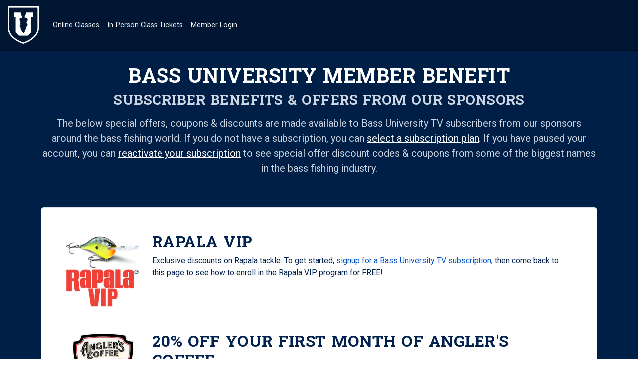

--- FILE ---
content_type: text/html; charset=UTF-8
request_url: https://bassu.tv/special-offers
body_size: 7823
content:
<!doctype html>
<html lang="en">
<head>
<meta charset="utf-8">
<meta name="viewport" content="width=device-width, initial-scale=1">
<link rel="preconnect" href="https://www.googletagmanager.com">
<!-- Google Fonts-->
<link rel="preconnect" href="https://fonts.googleapis.com">
<link rel="preconnect" href="https://fonts.gstatic.com" crossorigin>
<link href="https://fonts.googleapis.com/css2?family=Roboto+Slab:wght@400;700&family=Roboto:ital,wght@0,400;0,700;1,400;1,700&display=fallback" rel="stylesheet">
<!-- Jquery js -->
<script src="/js/jquery-3.6.3.min.js"></script><link rel="stylesheet" href="/css/bootstrap-extras.css?v=512">	
<link rel="stylesheet" href="/css/bootstrap.css?v=512">
<link rel="shortcut icon" href="/img/favicon.ico" type="image/x-icon" />
<link rel="manifest" href="/manifest.json?v=820">
<script>
 	//Let's define gtag so we have the GTM data layer
	window.dataLayer = window.dataLayer || [];
	function gtag(){dataLayer.push(arguments);}
	gtag('js', new Date());
	gtag('config', 'G-E617CSF3Y2');
</script>
<!-- Watch History Refresh Flag -->
<script>
		var promoSliderFlag = false; //Hide the slider all the time
	var watchHistoryRefreshFlag = false;
	var deferNewsletter = false;
</script>
<script src="/js/typeahead.bundle.min.js"></script>

<title>Exclusive Bass University TV Subscriber Offers</title><meta name='description' content='Exclusive discounts and promotions for Bass University TV Subscribers for our sponsors and partners.'><link rel="author" href="https://www.facebook.com/TheBassUniversity" /><meta property="fb:app_id" content="1148923811785585" /><meta property="og:locale" content="en_US" /><meta property="og:type" content="website" /><meta property="og:title" content="Exclusive Bass University TV Subscriber Offers" /><meta property="og:description" content="Exclusive discounts and promotions for Bass University TV Subscribers for our sponsors and partners."><meta property="og:url" content="https://bassu.tv/special-offers"><meta property="og:site_name" content="Bass University TV Bass Fishing Video Training">
<meta name="twitter:card" content="summary_large_image"><meta name="twitter:site" content="@BassUniversity"><meta name="twitter:creator" content="@BassUniversity"><meta name="twitter:title" content="Exclusive Bass University TV Subscriber Offers"><meta name="twitter:description" content="Exclusive discounts and promotions for Bass University TV Subscribers for our sponsors and partners.">
<link rel="canonical" href="https://bassu.tv/special-offers">
<meta property="og:image" content="https://bassu.tv/img/2024-bass-u-social.jpg">
<meta name="twitter:image" content="https://bassu.tv/img/2024-bass-u-social.jpg"></head>
<body>
	<nav class="navbar sticky-top navbar-expand-lg navbar-dark bg-secondary">
		<div class="container-fluid">
			<a class="navbar-brand px-1" href="https://www.bassuniversity.com/" aria-label="The Bass University Home">
				<img src="/img/2025-bass-university-crest.webp" alt="The Bass University Logo" style="width: 62px; height: 75px;">
			</a>
			<button class="navbar-toggler" type="button" data-bs-toggle="collapse" data-bs-target="#navbarSupportedContent" aria-controls="navbarSupportedContent" aria-expanded="false" aria-label="Toggle navigation"> <span class="navbar-toggler-icon"></span> </button>
			<div class="collapse navbar-collapse" id="navbarSupportedContent">
				<ul class="navbar-nav me-auto mb-2 mb-lg-0">
					<li class="nav-item"> <a class="nav-link" aria-current="page" href="https://bassuniversity.com">Online Classes</a> </li>
					<li class="nav-item"> <a class="nav-link" aria-current="page" href="/ticket">In-Person Class Tickets</a> </li>
					<li class="nav-item"> <a class="nav-link" aria-current="page" href="https://www.bassuniversity.com/login">Member Login</a> </li>
										
				<!--<form class="d-flex" action="/bass-fishing-videos" method="get">
					<div class="input-group my-3">
						<input type="text" class="form-control" placeholder="Search" aria-label="Search" aria-describedby="search-button" id="search-field" name="search-field">
						<button class="btn btn-light" type="submit" id="search-button" style="padding: 2px 4px 2px 8px; margin-right: 2px; margin-left: -5px;" ><style>#icon-search-1 path{ fill: var(--bs-dark); }</style><svg xmlns="http://www.w3.org/2000/svg" viewBox="0 0 20 20" width="28" height="28" id="icon-search-1"><path d="m15.938 17-4.98-4.979q-.625.458-1.375.719Q8.833 13 8 13q-2.083 0-3.542-1.458Q3 10.083 3 8q0-2.083 1.458-3.542Q5.917 3 8 3q2.083 0 3.542 1.458Q13 5.917 13 8q0 .833-.26 1.583-.261.75-.719 1.375L17 15.938ZM8 11.5q1.458 0 2.479-1.021Q11.5 9.458 11.5 8q0-1.458-1.021-2.479Q9.458 4.5 8 4.5q-1.458 0-2.479 1.021Q4.5 6.542 4.5 8q0 1.458 1.021 2.479Q6.542 11.5 8 11.5Z"/></svg></button>
					</div>
				</form> -->
			</div>
		</div>
	</nav>
	
            				<div id="bass-fishing-main-content" class="mt-3"><style>
	#special-offers a{
		color: var(--bs-info);
	}
</style>
<div class="container my-4">
	<div class="row mb-5">
		<div class="col-12 text-center">
			<h1>BASS UNIVERSITY MEMBER BENEFIT</h1>
			<h3>Subscriber Benefits &amp; Offers from Our Sponsors</h3>
			<p class="fs-5 my-3">The below special offers, coupons &amp; discounts are made available to Bass University TV subscribers from our sponsors around the bass fishing world. If you do not have a subscription, you can <a href="/bass">select a subscription plan</a>. If you have paused your account, you can <a href="/subscribed">reactivate your subscription</a> to see special offer discount codes &amp; coupons from some of the biggest names in the bass fishing industry.</p>
		</div>
	</div>
	<div class="bg-white text-primary p-5 border rounded" id="special-offers">
	<div class='row'><div class='col-12 col-md-3 col-lg-2'><img src='/img/temp/rapala-vip.jpg' class='d-block m-auto mb-3 mw-100'></div><div class='col-md-9 col-lg-10'><h2>Rapala VIP</h2><p>Exclusive discounts on Rapala tackle. To get started, <a href='/online-fishing-subscriptions'>signup for a Bass University TV subscription</a>, then come back to this page to see how to enroll in the Rapala VIP program for FREE!</p></div></div><hr><div class='row'><div class='col-12 col-md-3 col-lg-2'><img src='/img/temp/anglers-coffee.webp' class='d-block m-auto mb-3 mw-100'></div><div class='col-md-9 col-lg-10'><h2>20% Off Your First Month of Angler's Coffee</h2><p>Bass University subscribers save 20% off their first month of Angler's Coffee! <a href='/online-fishing-subscriptions'>Signup for a Bass University TV subscription</a>, then come back to this page to get the discount code to use at <a href='https://anglerscoffee.com/?from=bassuniversity' target='_blank' rel= noopener'>Angler's Coffee</a></p></div></div><hr><div class='row'><div class='col-12 col-md-3 col-lg-2'><img src='/img/products/cashion.png' class='d-block m-auto mb-3 mw-100'></div><div class='col-md-9 col-lg-10'><h2>25% Off Purchase of Cashion ICON OR 15% off ELEMENT Rods</h2><p>Bass University subscribers save 25% on Cashion ICON and ICON Crews rods OR save 15% on Cashion ELEMENT rods! <a href='/online-fishing-subscriptions'>Signup for a Bass University TV subscription</a>, then come back to this page to get the discount code to use at <a href='https://cashionrods.com/' target='_blank' rel='noreferrer noopener'>Cashion Rods</a></p></div></div><hr><div class='row'><div class='col-12 col-md-3 col-lg-2'><img src='/img/sponsors/thump-gel.webp' class='d-block m-auto mb-3 mw-100'></div><div class='col-md-9 col-lg-10'><h2>Save 20% Off Your Entire Thump Gel Order</h2><p>Want bass to commit and hold on longer? Tired of scents that wear off after a few casts? Thump Gel's bite-inducing scent STAYS ON your bait longer and the taste keeps them hanging on. To get 20% off your entire Thump Gel orders, <a href='/bass'>Signup for a Bass University subscription</a>, then come back to this page to get the discount code to use at <a href='https://thumpgel.com/?utm_source=bassuniversity' target='_blank' rel='noreferrer noopener'>Thump Gel</a></p></div></div><hr><div class='row'><div class='col-12 col-md-3 col-lg-2'><img src='/img/temp/harmony-tackle.webp' class='d-block m-auto mb-3 mw-100'></div><div class='col-md-9 col-lg-10'><h2>Enjoy 25% Off Orders Over $20</h2><p>Want 25% off orders over $20 at <a href='https://www.harmonyfishing.com/' target='_blank' rel='noreferrer noopener'>Harmony Tackle</a>? <a href='/bass'>Join Bass University today</a> to unlock this offer and more, then come back to this page to get the discount code to use at <a href='https://www.harmonyfishing.com/' target='_blank' rel='noreferrer noopener'>Harmony Tackle</a></p></div></div><hr><div class='row'><div class='col-12 col-md-3 col-lg-2'><img src='/img/products/missile.png' class='d-block m-auto mb-3 mw-100'></div><div class='col-md-9 col-lg-10'><h2>30% Off Your First 2025 Order at Missile Baits</h2><p>Bass University subscribers receive 30% off your first 2025 purchase of Missile Baits &amp; Missile Jigs. <a href='/online-fishing-subscriptions'>Signup for a Bass University TV subscription</a>, then come back to this page to get the discount code to use at <a href='https://missilebaits.store/' target='_blank' rel='noreferrer noopener'>Missile Baits</a></p></div></div><hr><div class='row'><div class='col-12 col-md-3 col-lg-2'><img src='/img/temp/aqua-vu.webp' class='d-block m-auto mb-3 mw-100'></div><div class='col-md-9 col-lg-10'><h2>Aqua-Vu Underwater Cameras 30% Discount</h2><p>Aqua-Vu welcomes Bass University subscribers to receive a 30% discount on all camera systems. <a href='/online-fishing-subscriptions'>Signup for a Bass University TV subscription</a>, then come back to this page to get the discount code to use at <a href='https://www.aquavu.com/' target='_blank' rel='noreferrer noopener'>Aqua-Vu</a></p></div></div><hr><div class='row'><div class='col-12 col-md-3 col-lg-2'><img src='/img/products/th-marine.png' class='d-block m-auto mb-3 mw-100'></div><div class='col-md-9 col-lg-10'><h2>Save 20% On T-H Marine Products</h2><p>Bass University anglers, get ready to supercharge your boat! T-H Marine Supplies is hooking you up with an exclusive 20% discount on their lineup of top-notch marine gear. <a href='/online-fishing-subscriptions'>Start your Bass University TV subscription</a> and come back to this page to grab your code to save big at <a href='https://thmarinesupplies.com/' target='_blank' rel='noreferrer noopener'>T-H Marine Supplies</a>.<br><i>Some restrictions and exclusions apply</i></p></div></div><hr><div class='row'><div class='col-12 col-md-3 col-lg-2'><img src='/img/temp/20220812-lakewood-logo.png' class='d-block m-auto mb-3 mw-100'></div><div class='col-md-9 col-lg-10'><h2>Exclusive Lakewood Products Store Discount</h2><p>Here is your chance as a Bass University subscriber to save on <a href='https://lakewoodproducts.com/' target='_blank' rel='noreferrer noopener'>'Made in the USA' Lakewood Products</a>! We offer tackle storage solutions and more! <a href='/online-fishing-subscriptions'>Signup for a Bass University TV Subscription</a>, then come back to this page to get the discount code to use online at <a href='https://lakewoodproducts.com/' target='_blank' rel='noreferrer noopener'>Lakewood Products</a>.</p></div></div><hr><div class='row'><div class='col-12 col-md-3 col-lg-2'><img src='https://mikeiaconelli.com/img/ike-signature.png' class='d-block m-auto mb-3 mw-100'></div><div class='col-md-9 col-lg-10'><h2>Exclusive Mike Iaconelli Store Discount</h2><p>Bass University subscribers save 10% off their purchase of Mike Iaconelli branded gear! <a href='/online-fishing-subscriptions'>signup for a Bass University TV subscription</a>, then come back to this page to get the discount code to use at <a href='https://mikeiaconelli.com/shop.php' target='_blank' rel='noreferrer noopener'>Mike Iaconelli's Shop</a></p></div></div><hr><div class='row'><div class='col-12 col-md-3 col-lg-2'><img src='/img/temp/20200521-rod-warrior.jpg' class='d-block m-auto mb-3 mw-100'></div><div class='col-md-9 col-lg-10'><h2>Rod Warrior 15% Discount</h2><p><a href='https://rodwarriorusa.com/' target='_blank' rel='noreferrer noopener nofollow'>Rod Warrior USA</a> makes high quality rod sleeves and Power-Pole shallow water anchor covers.</p>
                <p><a href='online-fishing-subscriptions'>Subscribe to Bass University TV</a> and have access to a discount code for 15% off Bass University branded items at <a href='https://rodwarriorusa.com/' target='_blank' rel='noreferrer noopener nofollow'>Rod Warrior USA</a></p></div></div><hr><div class='row'><div class='col-12 col-md-3 col-lg-2'><img src='/img/temp/tw-square.webp' class='d-block m-auto mb-3 mw-100'></div><div class='col-md-9 col-lg-10'><h2>Bass University Tackle Partner</h2><p><a href='https://tackle.bassu.tv' target='_blank' rel='noreferrer noopener nofollow'>Tackle Warehouse</a> offers great customer service and fast shipping on tackle featured in Bass University classes and you can get <b>FREE SHIPPING on orders over $50</b>.</p></div></div><hr>	</div>
</div>

</div>
<footer class="p-3 mt-5">
	<div class="container-fluid">
		<div class="row align-items-center">
			<div class="col-12 col-lg-2">
				<a href="/">
					<img src="/img/2025-bass-u-logo.webp" class="mx-auto mx-lg-0 d-block" alt="Bass University Footer Logo" style="min-height: 53px; min-width: 136px;">
				</a>
				</div>
			<div class="col-12 col-lg-7 text-center text-lg-start mb-3"><b><a href="/about-bass-university">About</a> <a href="/faq">Help</a> <a href="/bass-university-reviews">Testimonials</a> <a href="/privacy">Privacy</a> <a href="/terms">Terms</a> <a href="/refunds">Refunds</a> <a href="/newsletter">Newsletter Signup</a></b><br><small>Copyright &copy; 2026 The Bass University. All rights reserved.</small></div>
			<div class="col-12 col-lg-3 text-center text-lg-end">
				<div id="soc-buttons">
					<a href="https://www.facebook.com/TheBassUniversity" target="_blank" rel="noreferrer noopener nofollow" aria-label="The Bass University on Facebook"><style>#icon-facebook-2 path{ fill: var(--bs-primary); }</style><svg xmlns="http://www.w3.org/2000/svg" viewBox="0 0 20 20" width="20" height="20" id="icon-facebook-2"><path d="M 18.894531 0 L 1.105469 0 C 0.496094 0 0 0.496094 0 1.105469 L 0 18.898438 C 0 19.503906 0.496094 20 1.105469 20 L 10.683594 20 L 10.683594 12.253906 L 8.078125 12.253906 L 8.078125 9.238281 L 10.683594 9.238281 L 10.683594 7.011719 C 10.683594 4.425781 12.261719 3.019531 14.566406 3.019531 C 15.671875 3.019531 16.617188 3.101562 16.894531 3.140625 L 16.894531 5.839844 L 15.296875 5.839844 C 14.042969 5.839844 13.800781 6.4375 13.800781 7.308594 L 13.800781 9.238281 L 16.789062 9.238281 L 16.402344 12.253906 L 13.800781 12.253906 L 13.800781 20 L 18.898438 20 C 19.503906 20 20 19.503906 20 18.894531 L 20 1.105469 C 20 0.496094 19.503906 0 18.894531 0 Z M 18.894531 0 "/></svg></a>
					<a href="https://twitter.com/BassUniversity" target="_blank" rel="noreferrer noopener nofollow" aria-label="The Bass University on Twitter"><style>#icon-twitter-3 path{ fill: var(--bs-primary); }</style><svg xmlns="http://www.w3.org/2000/svg" viewBox="0 0 20 20" width="22" height="22" id="icon-twitter-3"><path d="M 10 0 C 4.476562 0 0 4.476562 0 10 C 0 15.523438 4.476562 20 10 20 C 15.523438 20 20 15.523438 20 10 C 20 4.476562 15.523438 0 10 0 Z M 15.054688 8.039062 C 15.207031 11.402344 12.695312 15.15625 8.25 15.15625 C 6.898438 15.15625 5.640625 14.761719 4.582031 14.082031 C 5.851562 14.230469 7.121094 13.878906 8.125 13.089844 C 7.078125 13.070312 6.195312 12.378906 5.890625 11.429688 C 6.265625 11.5 6.636719 11.480469 6.972656 11.386719 C 5.820312 11.15625 5.027344 10.121094 5.050781 9.011719 C 5.375 9.1875 5.742188 9.296875 6.136719 9.308594 C 5.070312 8.597656 4.769531 7.1875 5.394531 6.113281 C 6.574219 7.5625 8.339844 8.515625 10.328125 8.613281 C 9.980469 7.117188 11.113281 5.675781 12.660156 5.675781 C 13.347656 5.675781 13.972656 5.964844 14.40625 6.429688 C 14.953125 6.324219 15.464844 6.125 15.925781 5.851562 C 15.75 6.410156 15.371094 6.878906 14.875 7.175781 C 15.359375 7.117188 15.820312 6.988281 16.25 6.796875 C 15.929688 7.277344 15.523438 7.699219 15.054688 8.039062 Z M 15.054688 8.039062 "/>
</svg></a>
					<a href="https://www.youtube.com/c/thebassuniversity" target="_blank" rel="noreferrer noopener nofollow" aria-label="The Bass University on YouTube"><style>#icon-youtube-4 path{ fill: var(--bs-primary); }</style><svg xmlns="http://www.w3.org/2000/svg" viewBox="0 0 20 20" width="20" height="20" id="icon-youtube-4"><path d="M 16.347656 2.652344 C 13.34375 2.449219 6.652344 2.449219 3.652344 2.652344 C 0.40625 2.875 0.0234375 4.835938 0 10 C 0.0234375 15.152344 0.402344 17.125 3.652344 17.347656 C 6.652344 17.550781 13.34375 17.550781 16.347656 17.347656 C 19.59375 17.125 19.976562 15.164062 20 10 C 19.976562 4.847656 19.597656 2.875 16.347656 2.652344 Z M 7.5 13.332031 L 7.5 6.667969 L 14.167969 9.996094 Z M 7.5 13.332031 "/>
</svg></a>
					<a href="https://www.instagram.com/thebassuniversity/" target="_blank" rel="noreferrer noopener nofollow" aria-label="The Bass University on Instagram"><style>#icon-instagram-5 path{ fill: var(--bs-primary); }</style><svg xmlns="http://www.w3.org/2000/svg" viewBox="0 0 20 20" width="20" height="20" id="icon-instagram-5"><path d="M 10 1.800781 C 12.671875 1.800781 12.988281 1.8125 14.042969 1.859375 C 16.75 1.984375 18.015625 3.269531 18.140625 5.960938 C 18.1875 7.015625 18.199219 7.332031 18.199219 10 C 18.199219 12.671875 18.1875 12.988281 18.140625 14.042969 C 18.015625 16.730469 16.753906 18.015625 14.042969 18.140625 C 12.988281 18.1875 12.671875 18.199219 10 18.199219 C 7.328125 18.199219 7.011719 18.1875 5.960938 18.140625 C 3.242188 18.015625 1.984375 16.726562 1.859375 14.039062 C 1.8125 12.988281 1.800781 12.671875 1.800781 10 C 1.800781 7.328125 1.8125 7.015625 1.859375 5.960938 C 1.984375 3.269531 3.246094 1.984375 5.960938 1.859375 C 7.015625 1.8125 7.328125 1.800781 10 1.800781 Z M 10 0 C 7.285156 0 6.945312 0.0117188 5.878906 0.0585938 C 2.246094 0.226562 0.226562 2.242188 0.0625 5.875 C 0.0117188 6.945312 0 7.285156 0 10 C 0 12.714844 0.0117188 13.058594 0.0585938 14.125 C 0.226562 17.753906 2.242188 19.773438 5.875 19.941406 C 6.945312 19.988281 7.285156 20 10 20 C 12.714844 20 13.058594 19.988281 14.125 19.941406 C 17.75 19.773438 19.773438 17.757812 19.9375 14.125 C 19.988281 13.058594 20 12.714844 20 10 C 20 7.285156 19.988281 6.945312 19.941406 5.878906 C 19.777344 2.25 17.757812 0.226562 14.125 0.0625 C 13.058594 0.0117188 12.714844 0 10 0 Z M 10 4.863281 C 7.164062 4.863281 4.863281 7.164062 4.863281 10 C 4.863281 12.835938 7.164062 15.136719 10 15.136719 C 12.835938 15.136719 15.136719 12.835938 15.136719 10 C 15.136719 7.164062 12.835938 4.863281 10 4.863281 Z M 10 13.332031 C 8.160156 13.332031 6.667969 11.839844 6.667969 10 C 6.667969 8.160156 8.160156 6.667969 10 6.667969 C 11.839844 6.667969 13.332031 8.160156 13.332031 10 C 13.332031 11.839844 11.839844 13.332031 10 13.332031 Z M 15.339844 3.460938 C 14.675781 3.460938 14.136719 4 14.136719 4.664062 C 14.136719 5.324219 14.675781 5.863281 15.339844 5.863281 C 16 5.863281 16.539062 5.324219 16.539062 4.664062 C 16.539062 4 16 3.460938 15.339844 3.460938 Z M 15.339844 3.460938 "/>
</svg></a>
					<a href="https://www.tiktok.com/@bassuniversity" class="me-0" target="_blank" rel="noreferrer noopener nofollow" aria-label="The Bass University on TikTok"><style>#icon-tiktok-6 path{ fill: var(--bs-primary); }</style><svg xmlns="http://www.w3.org/2000/svg" viewBox="0 0 20 20" width="20" height="20" id="icon-tiktok-6"><path d="M 14.558594 0 C 14.941406 2.839844 16.789062 4.53125 20 4.710938 L 20 7.902344 C 18.140625 8.058594 16.507812 7.535156 14.613281 6.550781 L 14.613281 12.523438 C 14.613281 20.109375 4.972656 22.476562 1.097656 17.042969 C -1.390625 13.542969 0.132812 7.40625 8.121094 7.160156 L 8.121094 10.523438 C 7.511719 10.609375 6.863281 10.742188 6.269531 10.914062 C 4.492188 11.429688 3.484375 12.398438 3.761719 14.101562 C 4.300781 17.367188 11.285156 18.332031 10.703125 11.953125 L 10.703125 0.0078125 L 14.558594 0.0078125 Z M 14.558594 0 "/>
</svg></a>
				</div>
			</div>
		</div>
	</div>
</footer>

<div class="modal fade" id="myModal">
  <div class="modal-dialog">
    <div class="modal-content">
      <div class="modal-header">
        <h4 class="modal-title"></h4>
		<button type="button" class="btn-close" data-bs-dismiss="modal" aria-label="Close"></button>
      </div>
      <div class="modal-body">
        <p></p>
      </div>
      <div class="modal-footer">
        <button type="button" class="btn btn-primary" data-bs-dismiss="modal" id="modal-cancel"></button>
        <button type="button" class="btn btn-info" id="modal-confirm"></button>
      </div>
    </div><!-- /.modal-content -->
  </div><!-- /.modal-dialog -->
</div><!-- /.modal -->
<div id="promo-slider"><a href="/signup/aftco25"><img src="/img/temp/20250512-slider.webp" alt="Bass University Best Price"></a><div class="promo-close"><style>#icon-x-circle-7 path{ fill: var(--bs-white); }</style><svg xmlns="http://www.w3.org/2000/svg" viewBox="0 0 20 20" width="28" height="28" id="icon-x-circle-7"><path d="M7.292 14 10 11.292 12.708 14 14 12.708 11.292 10 14 7.292 12.708 6 10 8.708 7.292 6 6 7.292 8.708 10 6 12.708ZM10 18.708q-1.812 0-3.396-.677-1.583-.677-2.771-1.864-1.187-1.188-1.864-2.771-.677-1.584-.677-3.396 0-1.833.677-3.406.677-1.573 1.864-2.761 1.188-1.187 2.771-1.864Q8.188 1.292 10 1.292q1.833 0 3.406.677 1.573.677 2.761 1.864 1.187 1.188 1.864 2.761.677 1.573.677 3.406 0 1.812-.677 3.396-.677 1.583-1.864 2.771-1.188 1.187-2.761 1.864-1.573.677-3.406.677Zm0-2.458q2.625 0 4.438-1.812Q16.25 12.625 16.25 10t-1.812-4.438Q12.625 3.75 10 3.75T5.562 5.562Q3.75 7.375 3.75 10t1.812 4.438Q7.375 16.25 10 16.25ZM10 10Z"/></svg></div></div>
<!-- Bootstrap js -->
<script src="/js/bootstrap5.1.3.bundle.min.js"></script>
<script src="/js/modal.min.js?v=1"></script>
<script src="/js/onload.min.js?v=110" type="text/javascript"></script><style>
	#newsletter-modal .modal-body{
		background: linear-gradient(to bottom, #ff6d00, #f5ac20);
	}
	input.error{
		background-color: #FAA;
	}
	label.error{
		display: none !important;
	}
</style>
<div class="modal fade modal-lg" id="newsletter-modal" data-bs-backdrop="static" data-bs-keyboard="false" tabindex="-1">
	<div class="modal-dialog modal-dialog-centered">
		<div class="modal-content bg-transparent">
			<div class="modal-body p-0 bass-u-rounded overflow-hidden">
				<div class="container-fluid p-0">
					<div class="row">
						<div class="d-none d-lg-block col-6">
							<img src="/img/temp/20240411-newsletter-portrait.webp" alt="Newsletter Sizzle Photo">
						</div>
						<div class="col-12 col-lg-6 p-2">
							<img src="/img/temp/20241218-newsletter-free.webp" alt="Free Newsletter" class="d-block m-auto my-2">
							<img src="/img/temp/20240411-newsletter-features.webp" alt="Newsletter Features List" class="d-block m-auto my-2">
							<div class="d-flex justify-content-center my-3">
								<form style="max-width: 300px;" class="w-100" id="newsletter-modal-form">
									<input type="text" name="newsletterName" class="form-control mb-2" id="newsletterName" placeholder="Enter Your Name" required autofocus>
									<input type="text" name="newsletterEmail" class="form-control mb-2" id="newsletterEmail" placeholder="Enter Your Email Address" required>
									<input type="submit" value="GET MY GIFT" class="btn btn-primary w-100">
								</form>
							</div>
							<p class="text-center"><a href="#" data-bs-dismiss="modal" class="text-primary"><small>No Thanks</small></a></p>
						</div>
					</div>
				</div>
				<button type="button" class="btn-close" data-bs-dismiss="modal" aria-label="Close" style="position: absolute; top: 15px; right: 15px;"></button>
			</div>
		</div>
	</div>
</div>
<script type='text/javascript' language='javascript' src='/js/jquery.validate.min.js'></script><script type='text/javascript' language='javascript' src='/js/additional-methods.min.js'></script><script>
$(function(){
	const newsletterModal = new bootstrap.Modal($('#newsletter-modal')[0], {});
	//get newsletter show and flagging options from js file
	if(window.localStorage.getItem("newsletter")===null&&!deferNewsletter){
		setTimeout(function(){
			newsletterModal.show();
			localStorage.setItem("newsletter", true);
			//gtag for tracking shows
			gtag('event', 'newsletter_modal_view', { 'non_interaction': true, 'event_category': 'Newsletter Modal', 'event_label': 'Newsletter Modal Displayed After 5 Seconds'});
		}, 5000);
	}
		

	$('#newsletter-modal').on('shown.bs.modal', function () {
		$("#newsletterName").focus();
	});
	$('#newsletter-modal-form').validate({
		rules:{
			newsletterName: {
				required: true
			},
			newsletterEmail: {
				required: true,
				email: true
			}			
		},
		invalidHandler: function(event){
			true;
		},
		submitHandler: function(form){
			//submit
			form = $(form);
			$.post("https://app.getresponse.com/add_subscriber.html", {'name' : form.find('#newsletterName').val(), 'email' : form.find('#newsletterEmail').val(), 'campaign_token' : 'oumYX', 'start_day' : '0'}, function(data){true;}, 'json');
			//gtag for tracking signups
			gtag('event', 'newsletter_modal_signup', { 'event_category': 'Newsletter Modal', 'event_label': 'Newsletter Signup Completed'});
			//hide popup
			newsletterModal.hide();
			//Confirmation message
			jQueryAlert("Thank you for signing up!", "<p class='fs-5 m-3'>To ensure you receive our newsletter emails, please add <i>thedeansoffice@thebassuniversity.com</i> to your contacts.</p><p class='fs-5 m-3 mt-0'>You should receive a welcome message with your <b>FREE $30 GIFT</b> in a few minutes. If you don't see it in your inbox, be sure to check your <i>SPAM</i> or <i>BULK MAIL</i> folders.</p>", "CLOSE");
		}
	});
});
</script>	<script>
		//Delete any potentially-inconsistent local storage content
		localStorage.removeItem("history");
		localStorage.removeItem("playlists");
	</script>
	<!-- Google tag (gtag.js) (Placed here for LCP). The data layer should be processed when it loads-->
<script async src="https://www.googletagmanager.com/gtag/js?id=G-E617CSF3Y2"></script>
</body>
</html>

--- FILE ---
content_type: text/html; charset=UTF-8
request_url: https://bassu.tv/ajax/typeahead.php
body_size: 2671
content:
["360 scan","5 questions","aaron martens","adrian avena","alabama rig","alec morrison","alex davis","alex redwine","alton jones","alton jones jr","andrew blanton","andrew loberg","andrew upshaw","andy montgomery","aqua vu","austin felix","autumn","bait finesse system","bait selection","baits","ball head jigs","bank fishing","basics for beginners","bass fishing essentials","bass university basics","beau browning","beaver baits","bed fishing","ben milliken","bernie schultz","big bait bailey","big bass","big water","bill lowen","blade baits","bladed jigs","blueback herring","bluffs","boat operation","boat rigging","bob downey","bobby lane","bradley dortch","bradley hallman","brandon cobb","brandon coulter","brandon lester","brandon palaniuk","brent ehrler","brett cannon","brett hite","brian latimer","bridges","brock mosley","brush","bryan new","bryan schmitt","bryan thrift","bryant smith","bu vault","bub tosh","bucket list","buddy gross","buzzbaits","caleb sumrall","carl jocumsen","carolina rig","casey ashley","casey reed","casey scanlon","casey smith","chad morganthaler","chad mrazek","chad pipkens","challenge","charlie hartley","chatterbait fundamentals","chatterbaits","chris groh","chris johnston","chris lane","chris zaldain","cindy rig","clabion johns","clark wendlandt","clear water","clent davis","cliff crochet","cliff prince","club level","co-angler","cody bird","cody huff","cody meyer","cold front","cold water","cole sands","colors","consistency","cooper gallant","cover","crankbaits","creature baits","creeks","current","d bomb","dakota ebare","dalton smith","damiki rig","dave mansue","david dudley","david fritts","david mullins","david williams","davy hite","dean rojas","dean silvester","deep","derek hudnall","derek mundy","destin demarion","dice baits","dicky newberry","ditches","docks","down imaging","downsizing","drew benton","drew cook","drew gill","drew gregory","dropping water","dropshot","dustin connell","dylan nutt","easton fothergill","ed loughran iii","edwin evers","elaztech","electronics","emil wagner","epic eric","etiquette","featured tackle","finesse","fishing line","fishing pressure","fletcher shryock","flipping","floating worm","flooded waters","flukemaster gene jensen","football jigs","forage","forward facing sonar","frank talley","fred roumbanis","free rig","frogs","garrett paquette","garrett smith","gary klein","george cochran","gerald spohrer","gerald swindle","glide baits","gman","gps","grae buck","grass","grass jigs","great lakes","greg dipalma","greg hackney","greg vinson","h sean mckee","hair jigs","hank cherry","hank parker","hard baits","harvey horne","hayden marbut","hiroshi nishine","hooks","hooksets","humminbird","humps","hunter baughman","hunter freeman","hunter shryock","hydrowave","i-pilot","icast","interview","ish monroe","jacob foutz","jacob powroznik","jacob wheeler","jake whitaker","james elam","james watson","jamie hartman","japan","jared lintner","jason bonds","jason christie","jay przekurat","jeff gustafson","jeff holland","jeff kriet","jeremiah kindy","jerkbaits","jesse wiggins","jighead minnow","jigs","jika rig","jody queen","joe balog","joey cifuentes iii","john cox","john crews","john garrett","john hunter","john murray","john soukup","jonathan dietz","jonathan kelley","jonathon vandam","jordan lee","jordan wiggins","josh bertrand","josh douglas","josh jones","jt kenney","jt thompkins","junk fishing","justin atkins","justin hamner","justin jones","justin kimmel","justin largen","justin lucas","kayak","keith carson","keith combs","keith poche","kelly jordon","kevin brightwell","kevin short","kevin vandam","knots","koby krieger","kristine fischer","kurt dove","kyle hall","kyle patrick","lake champlain","landing fish","largemouth","larry nixon","ledges","lee livesay","lee sisson","lily pads","lipless","live show","livewell","locating bass","location","logan parks","lowrance","lucas lindsay","luke dunkin","luke foli","luke palmer","lure presentation","mailbag","marabou jigs","marinas","mark daniels jr","mark davis","mark menendez","mark rose","mark zona","marshall robinson","matt arey","matt becker","matt cook","matt henry","matt herren","matt lee","matt pangrac","matt robertson on 'em","matt stefan","matty wong","mental","micah frazier","michael catt","michael harlin","michael neal","micro jigs","mike iaconelli","mike mcclelland","mike reid","miles burghoff","milfoil","modifications","moo bae","moping","muddy water","munenori kajiwara","ned kehde","ned rig","neko rig","new water","nick hatfield","nick lebrun","niko romero","noah schultz","offshore","oliver ngy","on the water","open mind","ott defoe","patrick walters","patterns","paul mueller","pete gluszek","peter thliveros","pitching","points","ponds","poppers","positive attitude","post spawn","powell kemp","power fishing","power pole","powershot","practice","prefishing","preparation","prespawn","professional fishing","prop bait","punching","punchshot","rain","randall tharp","randy blaukat","randy howell","rap sessions","raymarine","reels","remastered","rivers","rob digh","rob jordan","robert soley","rocks","rods","roland martin","rough water","rus snyders","ryan lambert","ryan salzman","scent","schools","scott canterbury","scott dobson","scott martin","scott suggs","scrounger head","search baits","seasonal patterns","seawalls","seminar","senkos","seth feider","shad spawn","shaky head","shallow","shane lehew","shane lineberger","shaw grigsby","shinichi fukae","side imaging","sight fishing","skeet reese","skipping","small water","smallmouth","snookie","soft plastics","sonar","spawn","speed worming","spencer shuffield","spinnerbaits","spinning tackle","sponsors","spoons","spot-lock","spotted bass","spring","spybaits","squarebill","stephen browning","stetson blaylock","steve kennedy","stick baits","strolling","structure","success","summer","suspended bass","swim jigs","swimbaits","swing head","tackle tips","tactics","tail spinners","tailrace","take it to the bank","taku ito","targetlock","targets","taylor watkins","techniques","terry scroggins","texas rig","the dean's office","thermocline","tidal","tight lining","toads","todd auten","todd castledine","todd faircloth","todd goade","tokyo rig","topwaters","tournaments","trailers","travis manson","trey mckinney","tristan mccormick","tubes","tucker smith","tyler rivet","tyler williams","umbrella rig","underspin","vegetation","vertical jigging","vibrating jigs","wacky rig","wake bait","walking bait","water clarity","water column basics","water depth","water temperature","waypoints","weather conditions","weeds","weights","wes logan","wesley gore","wesley strader","whopper plopper","will davis jr","will davis sr","wind","winner's circle","winter","wobble head","wood","worms","zack birge"]

--- FILE ---
content_type: application/javascript
request_url: https://bassu.tv/js/onload.min.js?v=110
body_size: 1049
content:
var tbu="thebassuniversity.com",bu="bassu.tv",searchIndex=1,a2hsEvent=null;function setCookie(t,e,o){var i=new Date,o=(i.setTime(i.getTime()+24*o*60*60*1e3),"expires="+i.toUTCString());document.cookie=t+"="+e+";"+o+";path=/"}function calculateTimes(){$(".time").each(function(){var t,e,o;""==$(this).html()&&(o=$(this).data("time"),t=Math.floor(o/3600),e=(o%60).toString(),o=Math.floor(o/60-60*t).toString(),t?t+=":":t="",1==o.length&&(o="0"+o),1==e.length&&(e="0"+e),$(this).html(t+o+":"+e))})}function checkStatus(){setInterval(function(){window.navigator.onLine,window.navigator.onLine&&$.ajax({url:"/ajax/status.php",data:{platform:window.navigator.platform},dataType:"json",success:function(t){"object"==typeof t&&1!==t.success&&void 0!==t.success&&(location.href="/logout-security")}})},3e5)}function promoSlider(){promoSliderFlag&&(localStorage.getItem("newsletter")||deferNewsletter)&&(!localStorage.getItem("promoSlider")||15e4<Date.now()-localStorage.getItem("promoSlider"))&&(localStorage.setItem("promoSlider",Date.now()),setTimeout(()=>{$("#promo-slider").css("height","444px"),gtag("event","promo_slider_activate")},5e3),$(".promo-close").click(function(){$(this).parent().css("height","0px")}))}function startSpinner(t){$(t).find(".btn-form-wait").css("display","block"),$(t).find(".btn-form").css("display","none")}function stopSpinner(t){$(t).find(".btn-form").css("display","block"),$(t).find(".btn-form-wait").css("display","none")}function updateWatchHistory(){if(null!==localStorage.getItem("history")){let t=JSON.parse(localStorage.getItem("history"));$(".overlay").each(function(){$(this).data("id")in t&&$(this).html('<div class="overlay-cloudy"><div class="watch-date">First Viewed '+t[$(this).data("id")]+"</div></div>")})}}function waitButton(t){t.html("Processing...<br><small><small>Please Wait</small></small>")}"serviceWorker"in navigator&&navigator.serviceWorker.register("/bu-a2hs-sw.js").then(function(){console.log("Service Worker Registered")}),window.addEventListener("beforeinstallprompt",function(t){t.preventDefault(),a2hsEvent=t}),$(function(){updateWatchHistory(),$(".emadd").each(function(t,e){final=$(this).data("user")+"@"+window[$(this).data("domain")],$(this).attr("href","mailto:"+final),$(this).html(final)}),$(".btn-form").click(function(){$(this).hide(),$(this).parent().find(".btn-form-wait").css("display","block")}),calculateTimes(),"undefined"!=typeof autoloader&&(autoloader.searchResultCheck(),$(document).scroll(function(t){$(this).scrollTop()+$(window).height()>$(this).height()-300&&!0===autoloader.dlMoreCheck()&&autoloader.loadMore()}));var t=new Bloodhound({datumTokenizer:Bloodhound.tokenizers.whitespace,queryTokenizer:Bloodhound.tokenizers.whitespace,prefetch:"../ajax/typeahead.php"});t.initialize(),$("#search-field").typeahead({hint:!0,highlight:!0,minLength:1},{name:"search-field",source:t}),promoSlider()});

--- FILE ---
content_type: application/javascript
request_url: https://bassu.tv/js/modal.min.js?v=1
body_size: 373
content:
var myModal;function jsonAlert(o,t){$.get(o,function(o){1==o.success?(jQueryAlert(o.title,o.content),void 0!==t&&$(".modal-footer").hide()):jQueryAlert("Problem Loading Content","There was a problem loading the requested content, please close this window and try again.")},"json")}function ajaxAlert(t,o,e,l,n){$.get(o,function(o){jQueryAlert(t,o,e,l,n)},"html")}function jQueryAlert(o,t,e,l,n){$("[class^='modal-']").show(),void 0!==n&&""!=n||(n="OK"),void 0!==e&&""!=e||(e="OK"),$("#myModal .modal-title").html(o),$("#myModal .modal-body").html(t),void 0===l?$("#modal-confirm").hide():($("#modal-confirm").removeClass("btn-danger"),$("#modal-confirm").removeClass("btn-success"),$("#modal-confirm").removeAttr("disabled"),$("#modal-confirm").unbind("click"),$("#modal-confirm").click(function(){a.hide(),l()}),$("#modal-confirm").html(n),$("#modal-confirm").show()),$("#modal-cancel").html(e);let a=new bootstrap.Modal(document.getElementById("myModal"),{});a.show()}function jQueryAlertSubmit(o){var t=$("#myModal").find("form"),e=($("#modal-confirm").attr("disabled","disabled"),t.serialize());$.post(t.attr("action"),e,function(o){"1"==o?jQueryAlertButtonStatus("Success!",!0):jQueryAlertButtonStatus("Please Try Again Later",!1)})}function jQueryAlertButtonStatus(o,t){$("#modal-confirm").attr("disabled","disabled"),$("#modal-confirm").html(o),t?$("#modal-confirm").addClass("btn-success"):$("#modal-confirm").addClass("btn-danger");setTimeout(function(){new bootstrap.Modal(document.getElementById("myModal"),{}).hide()},2e3)}$(function(){$(".modal-header .close").click(function(){$(".modal-body").html("<p></p>")})});